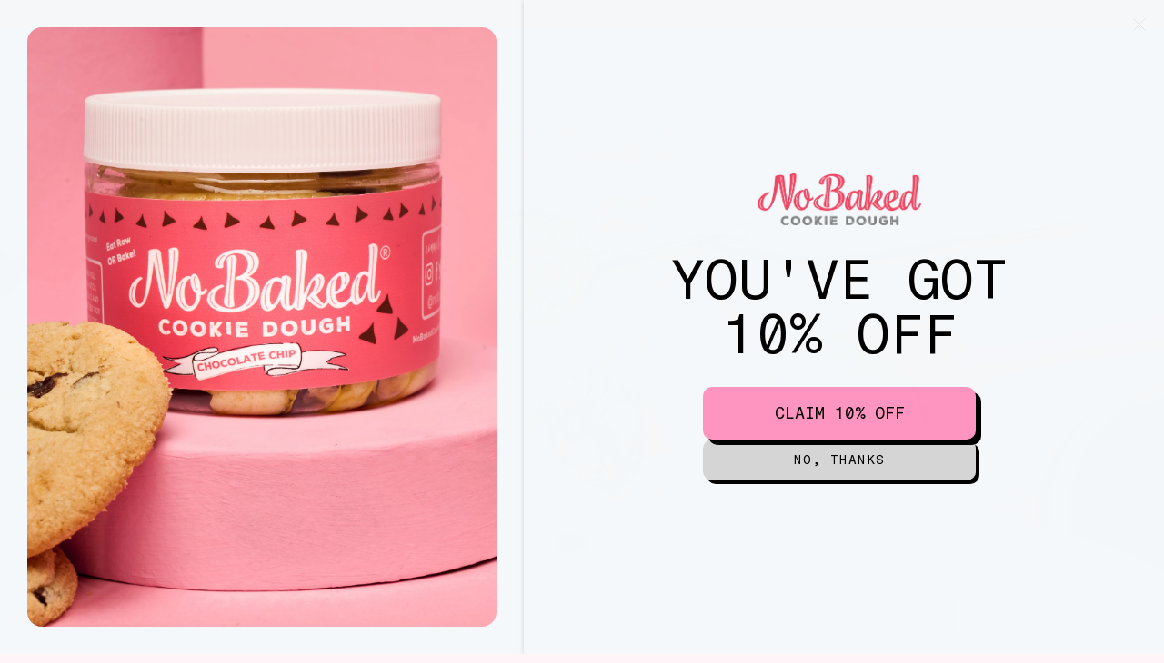

--- FILE ---
content_type: text/css
request_url: https://nobakedcookiedough.com/cdn/shop/t/38/assets/build-your-box-page.css?v=56713320928913373961758279328
body_size: -723
content:
.jdgm-carousel-wrapper .jdgm-all-reviews-rating-wrapper {
    display: flex !important;
    justify-content: center;
    align-items: center;
    margin-top: 20px;
    gap: 10px;
}
 .jdgm-carousel__arrows .jdgm-carousel__left-arrow{
    border: none;
    border-top: 4px solid red;
    border-left: 4px solid red;
}
.jdgm-carousel__arrows .jdgm-carousel__right-arrow {
    border: none;
    border-right: 4px solid red;
    border-bottom: 4px solid red;
}
.jdgm-carousel-item__product { display:none !important;}
.jdgm-carousel-number-of-reviews--verified>svg{display:none !important;}

--- FILE ---
content_type: text/css
request_url: https://nobakedcookiedough.com/cdn/shop/t/38/assets/custom-style.css?v=103536261473390453811758279328
body_size: -68
content:
div#bss-select-search-option{display:none!important}div#store-locator-page div#bss-map-search-box{background:#fff;border:0;padding:30px}div#store-locator-page div#bss-map-search-box>div{flex-wrap:wrap}div#store-locator-page div#bss-map-search-box div#bss-select-search-option{width:100%;border:solid 2px #ee3f63;border-radius:999px}div#store-locator-page div#bss-map-search-box div#bss-select-search-option select{border-radius:999px;box-shadow:none;font-size:16px;padding-left:20px;padding-right:20px;color:#555}div#store-locator-page div#bss-map-search-box .bss-map-search-bar{border:solid 2px #ee3f63;border-radius:999px;box-shadow:none;width:100%}div#store-locator-page div#bss-map-search-box .bss-map-search-bar input#bss-search-input{margin:0;padding-left:20px;padding-right:20px;width:100%!important;color:#333}div#store-locator-page div#bss-map-search-box .bss-map-search-bar{overflow:hidden}div#store-locator-page div#bss-map-search-box .bss-search-container{right:20px}div#store-locator-page div#bss-map-search-box .bss-map-search-bar input#bss-search-input::placeholder{color:#555}div#store-locator-page div#bss-search-result .bss-store-result{padding:0!important;line-height:2;border:0px!important;margin:0!important;background:transparent!important}div#store-locator-page div#bss-search-result .bss-store-result svg{width:18px;height:18px;position:relative;top:3px}div#store-locator-page div#bss-search-result .bss-store-result svg path{fill:#ee3f63}#store-locator-page #bss-search-result .bss-store-result #bss-store-name-0,#store-locator-page #bss-search-result .bss-store-result #bss-store-name-1,#store-locator-page #bss-search-result .bss-store-result #bss-store-name-2,#store-locator-page #bss-search-result .bss-store-result #bss-store-name-3,#store-locator-page #bss-search-result .bss-store-result #bss-store-name-4,#store-locator-page #bss-search-result .bss-store-result #bss-store-name-5,#store-locator-page #bss-search-result .bss-store-result #bss-store-name-6,#store-locator-page #bss-search-result .bss-store-result #bss-store-name-7,#store-locator-page #bss-search-result .bss-store-result #bss-store-name-8,#store-locator-page #bss-search-result .bss-store-result #bss-store-name-9,#store-locator-page #bss-search-result .bss-store-result #bss-store-name-10,#store-locator-page #bss-search-result .bss-store-result #bss-store-name-11,#store-locator-page #bss-search-result .bss-store-result #bss-store-name-12,#store-locator-page #bss-search-result .bss-store-result #bss-store-name-13,#store-locator-page #bss-search-result .bss-store-result #bss-store-name-14,#store-locator-page #bss-search-result .bss-store-result #bss-store-name-15,#store-locator-page #bss-search-result .bss-store-result #bss-store-name-16,#store-locator-page #bss-search-result .bss-store-result #bss-store-name-17,#store-locator-page #bss-search-result .bss-store-result #bss-store-name-18,#store-locator-page #bss-search-result .bss-store-result #bss-store-name-19,#store-locator-page #bss-search-result .bss-store-result #bss-store-name-20,#store-locator-page #bss-search-result .bss-store-result #bss-store-name-21,#store-locator-page #bss-search-result .bss-store-result #bss-store-name-22,#store-locator-page #bss-search-result .bss-store-result #bss-store-name-23,#store-locator-page #bss-search-result .bss-store-result #bss-store-name-24,#store-locator-page #bss-search-result .bss-store-result #bss-store-name-25,#store-locator-page #bss-search-result .bss-store-result #bss-store-name-26,#store-locator-page #bss-search-result .bss-store-result #bss-store-name-27,#store-locator-page #bss-search-result .bss-store-result #bss-store-name-28{margin-bottom:5px}div#store-locator-page div#bss-map-search-box,div#store-locator-page div#bss-map-wrapper{margin:0}div#store-locator-page-parent{height:auto!important}div#store-locator-page-parent div#store-locator-page{position:relative!important}div#store-locator-page div#bss-search-result .bss-store-result img{display:none}div#store-locator-page-parent:before{content:"Store Locator";font-size:52px;color:#000;display:block;font-weight:600;line-height:1;font-family:"Jazz Script 1"!important}#store-locator-page-parent div#store-locator-page{position:relative!important;padding:50px 0}#store-locator-page div#bss-search-result .bss-store-result br{display:none}#store-locator-page div#bss-search-result .bss-store-result br:nth-last-child(1),div#store-locator-page div#bss-search-result .bss-store-result br:nth-last-child(2){display:block}@media screen and (min-width: 769px){#store-locator-page #bss-map-search-box{width:40%}#store-locator-page #bss-map-wrapper{width:60%!important}#store-locator-page #bss-map-search-box,#store-locator-page #bss-map-wrapper{height:500px!important}}@media screen and (max-width: 767px){div#store-locator-page-parent:before{font-size:38px}div#store-locator-page-parent div#store-locator-page{padding:30px 0}}.bss-store-result a{cursor:pointer}
/*# sourceMappingURL=/cdn/shop/t/38/assets/custom-style.css.map?v=103536261473390453811758279328 */


--- FILE ---
content_type: text/javascript
request_url: https://nobakedcookiedough.com/cdn/shop/t/38/assets/custom.js?v=102062397819698261121758279328
body_size: -624
content:
$(window).on("scroll",function(){
  if ($(this).scrollTop() > 100 && $(this).scrollTop() < 2600) {
    $(".page-build-your-box .myform1").addClass("sticky-sidebar");
  }
  else{
    $(".page-build-your-box .myform1").removeClass("sticky-sidebar");
  }
})




  


--- FILE ---
content_type: image/svg+xml
request_url: https://nobakedcookiedough.com/cdn/shop/files/ic-login.svg?v=1647261044
body_size: -200
content:
<?xml version="1.0" encoding="UTF-8"?>
<svg width="22px" height="22px" viewBox="0 0 22 22" version="1.1" xmlns="http://www.w3.org/2000/svg" xmlns:xlink="http://www.w3.org/1999/xlink">
    <title>ic-login</title>
    <g id="Page-1" stroke="none" stroke-width="1" fill="none" fill-rule="evenodd" stroke-linecap="round" stroke-linejoin="round">
        <g id="homepage_upd-1" transform="translate(-1194.000000, -61.000000)" stroke="#3F3736">
            <g id="header" transform="translate(0.500000, 48.000000)">
                <g id="ic-login" transform="translate(1194.500000, 14.000000)">
                    <path d="M13,8.87631365 C13,10.5332032 11.6568591,11.8763441 9.99996956,11.8763441 C8.34314094,11.8763441 7,10.5332032 7,8.87631365 C7,7.21948502 8.34314094,5.87634409 9.99996956,5.87634409 C11.6568591,5.87634409 13,7.21948502 13,8.87631365 Z" id="Stroke-1"></path>
                    <path d="M3.87096774,17.4193548 C4.33868707,14.4946727 6.90844579,12.2580645 10.0084248,12.2580645 C13.0729616,12.2580645 15.6193136,14.4438073 16.1290323,17.3193412" id="Stroke-3"></path>
                    <path d="M20,10 C20,15.5228333 15.5228333,20 10,20 C4.47716667,20 0,15.5228333 0,10 C0,4.47725 4.47716667,0 10,0 C15.5228333,0 20,4.47725 20,10 Z" id="Stroke-5"></path>
                </g>
            </g>
        </g>
    </g>
</svg>

--- FILE ---
content_type: application/x-javascript
request_url: https://app.sealsubscriptions.com/shopify/public/status/shop/no-baked-cookie-dough.myshopify.com.js?1767776497
body_size: -371
content:
var sealsubscriptions_settings_updated='1765843758c';

--- FILE ---
content_type: application/x-javascript
request_url: https://app.sealsubscriptions.com/shopify/public/status/shop/no-baked-cookie-dough.myshopify.com.js?1767776494
body_size: -155
content:
var sealsubscriptions_settings_updated='1765843758c';

--- FILE ---
content_type: image/svg+xml
request_url: https://nobakedcookiedough.com/cdn/shop/files/ic-cart.svg?v=1647261110
body_size: -566
content:
<?xml version="1.0" encoding="UTF-8"?>
<svg width="16px" height="22px" viewBox="0 0 16 22" version="1.1" xmlns="http://www.w3.org/2000/svg" xmlns:xlink="http://www.w3.org/1999/xlink">
    <title>ic-cart</title>
    <g id="Page-1" stroke="none" stroke-width="1" fill="none" fill-rule="evenodd" stroke-linecap="round" stroke-linejoin="round">
        <g id="homepage_upd-1" transform="translate(-1304.000000, -59.000000)" stroke="#3F3736">
            <g id="header" transform="translate(0.500000, 48.000000)">
                <g id="ic-cart" transform="translate(1304.500000, 12.000000)">
                    <path d="M11.7867912,19.862069 L2.6132088,19.862069 C1.16993358,19.862069 0,18.6896523 0,17.2435089 L0,4.96551724 L14.4,4.96551724 L14.4,17.2435089 C14.4,18.6896523 13.2300664,19.862069 11.7867912,19.862069 Z" id="Stroke-1"></path>
                    <path d="M10.9241379,7.44827586 L10.9241379,3.54242815 C10.9241379,1.58593886 9.25679863,0 7.2,0 C5.14320137,0 3.47586207,1.58593886 3.47586207,3.54242815 L3.47586207,7.44827586" id="Stroke-3"></path>
                </g>
            </g>
        </g>
    </g>
</svg>